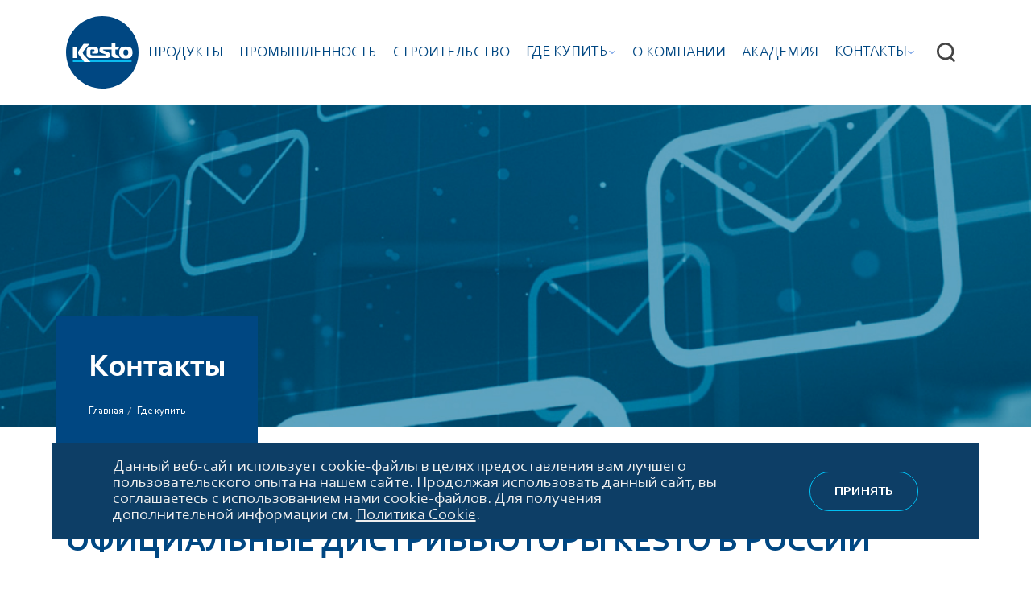

--- FILE ---
content_type: text/html; charset=UTF-8
request_url: https://kesto.ru/where-buy/
body_size: 45546
content:
<!doctype html>
<html lang="ru">
  	<head>
   	<meta charset="utf-8">
   	<meta name="viewport" content="width=device-width, initial-scale=1">
		<title>Где купить| Kesto</title>

		<link rel="apple-touch-icon" sizes="180x180" href="/local/templates/kesto/assets/favicon/apple-touch-icon.png">
		<link rel="icon" type="image/png" sizes="32x32" href="/local/templates/kesto/assets/favicon/favicon-32x32.png">
		<link rel="icon" type="image/png" sizes="16x16" href="/local/templates/kesto/assets/favicon/favicon-16x16.png">
		<link rel="mask-icon" href="/local/templates/kesto/assets/favicon/safari-pinned-tab.svg" color="5bbad5">
		<meta name="msapplication-TileColor" content="#004782">
		<meta name="theme-color" content="#004782">

		
		<script src="https://api-maps.yandex.ru/2.1/?lang=ru-RU&amp;apikey=9f7ecbf7-549e-4700-a3ad-183418f3e6b2"></script>

		

<!-- Yandex.Metrika counter -->
<script >
   (function(m,e,t,r,i,k,a){m[i]=m[i]||function(){(m[i].a=m[i].a||[]).push(arguments)};
   m[i].l=1*new Date();
   for (var j = 0; j < document.scripts.length; j++) {if (document.scripts[j].src === r) { return; }}
   k=e.createElement(t),a=e.getElementsByTagName(t)[0],k.async=1,k.src=r,a.parentNode.insertBefore(k,a)})
   (window, document, "script", "https://mc.yandex.ru/metrika/tag.js", "ym");

   ym(91760224, "init", {
        clickmap:true,
        trackLinks:true,
        accurateTrackBounce:true,
        webvisor:true
   });
</script>
<noscript><div><img src="https://mc.yandex.ru/watch/91760224" style="position:absolute; left:-9999px;" alt="" /></div></noscript>
<!-- /Yandex.Metrika counter -->
 

		<meta http-equiv="Content-Type" content="text/html; charset=UTF-8" />
<meta name="description" content="Где купить | Продукция Kesto — описание, техническая информация, документация" />
<link href="/bitrix/cache/css/s1/kesto/template_65da0b0de290d8f8579ef67a4c44797b/template_65da0b0de290d8f8579ef67a4c44797b_v1.css?1769514256297241" type="text/css"  data-template-style="true" rel="stylesheet" />
<script>if(!window.BX)window.BX={};if(!window.BX.message)window.BX.message=function(mess){if(typeof mess==='object'){for(let i in mess) {BX.message[i]=mess[i];} return true;}};</script>
<script>(window.BX||top.BX).message({'JS_CORE_LOADING':'Загрузка...','JS_CORE_NO_DATA':'- Нет данных -','JS_CORE_WINDOW_CLOSE':'Закрыть','JS_CORE_WINDOW_EXPAND':'Развернуть','JS_CORE_WINDOW_NARROW':'Свернуть в окно','JS_CORE_WINDOW_SAVE':'Сохранить','JS_CORE_WINDOW_CANCEL':'Отменить','JS_CORE_WINDOW_CONTINUE':'Продолжить','JS_CORE_H':'ч','JS_CORE_M':'м','JS_CORE_S':'с','JSADM_AI_HIDE_EXTRA':'Скрыть лишние','JSADM_AI_ALL_NOTIF':'Показать все','JSADM_AUTH_REQ':'Требуется авторизация!','JS_CORE_WINDOW_AUTH':'Войти','JS_CORE_IMAGE_FULL':'Полный размер'});</script>

<script src="/bitrix/js/main/core/core.min.js?1671499328220493"></script>

<script>BX.setJSList(['/bitrix/js/main/core/core_ajax.js','/bitrix/js/main/core/core_promise.js','/bitrix/js/main/polyfill/promise/js/promise.js','/bitrix/js/main/loadext/loadext.js','/bitrix/js/main/loadext/extension.js','/bitrix/js/main/polyfill/promise/js/promise.js','/bitrix/js/main/polyfill/find/js/find.js','/bitrix/js/main/polyfill/includes/js/includes.js','/bitrix/js/main/polyfill/matches/js/matches.js','/bitrix/js/ui/polyfill/closest/js/closest.js','/bitrix/js/main/polyfill/fill/main.polyfill.fill.js','/bitrix/js/main/polyfill/find/js/find.js','/bitrix/js/main/polyfill/matches/js/matches.js','/bitrix/js/main/polyfill/core/dist/polyfill.bundle.js','/bitrix/js/main/core/core.js','/bitrix/js/main/polyfill/intersectionobserver/js/intersectionobserver.js','/bitrix/js/main/lazyload/dist/lazyload.bundle.js','/bitrix/js/main/polyfill/core/dist/polyfill.bundle.js','/bitrix/js/main/parambag/dist/parambag.bundle.js']);
</script>
<script>(window.BX||top.BX).message({'LANGUAGE_ID':'ru','FORMAT_DATE':'DD.MM.YYYY','FORMAT_DATETIME':'DD.MM.YYYY HH:MI:SS','COOKIE_PREFIX':'BITRIX_SM','SERVER_TZ_OFFSET':'10800','UTF_MODE':'Y','SITE_ID':'s1','SITE_DIR':'/','USER_ID':'','SERVER_TIME':'1770112072','USER_TZ_OFFSET':'0','USER_TZ_AUTO':'Y','bitrix_sessid':'41e2778a00ada746d1a840442c202edc'});</script>


<script  src="/bitrix/cache/js/s1/kesto/kernel_main/kernel_main_v1.js?1769587240152878"></script>
<script src="/bitrix/js/ui/dexie/dist/dexie3.bundle.min.js?167149932688295"></script>
<script src="/bitrix/js/main/core/core_ls.min.js?16714993287365"></script>
<script src="/bitrix/js/main/core/core_frame_cache.min.js?167149932811264"></script>
<script>BX.setJSList(['/bitrix/js/main/core/core_fx.js','/bitrix/js/main/session.js','/bitrix/js/main/pageobject/pageobject.js','/bitrix/js/main/core/core_window.js','/bitrix/js/main/date/main.date.js','/bitrix/js/main/core/core_date.js','/bitrix/js/main/utils.js','/local/templates/kesto/assets/js/metrika.js','/local/templates/kesto/assets/js/fancybox.js','/local/templates/kesto/assets/js/jquery-3.6.1.js','/local/templates/kesto/assets/js/bootstrap.bundle.min.js','/local/templates/kesto/assets/js/swiper.min.js','/local/templates/kesto/assets/js/script.js','/local/templates/kesto/assets/js/choices.min.js','/local/templates/kesto/assets/js/element/accordion.js','/local/templates/kesto/assets/libs/jquery-validation/jquery.validate.min.js','/local/templates/kesto/components/bitrix/search.suggest.input/.default/script.js','/local/templates/kesto/assets/libs/jquery-validation/messages_ru.js']);</script>
<script>BX.setCSSList(['/local/templates/kesto/components/bitrix/menu/menu/style.css','/local/templates/kesto/components/bitrix/search.suggest.input/.default/style.css','/local/templates/kesto/components/bitrix/breadcrumb/breadcrumb/style.css','/local/templates/kesto/components/bitrix/menu/footer/style.css','/bitrix/components/niges/cookiesaccept/templates/.default/style.css','/local/templates/kesto/assets/css/bootstrap.min.css','/local/templates/kesto/assets/css/swiper.min.css','/local/templates/kesto/assets/css/fancybox.css','/local/templates/kesto/assets/css/choices.min.css','/local/templates/kesto/assets/css/fonts.css','/local/templates/kesto/assets/css/main.css','/local/templates/kesto/assets/css/custom.css','/local/templates/kesto/assets/css/element/accordion.css']);</script>
<link rel="canonical" href="/where-buy/"/>
<script>
if (window == window.top) {
	document.addEventListener("DOMContentLoaded", function() {
		var div = document.createElement("div"); div.innerHTML = ' <div id="nca-cookiesaccept-line" class="nca-cookiesaccept-line style-2 "> <div id="nca-nca-position-left"id="nca-bar" class="nca-bar nca-style- nca-animation-none nca-position-left"> <div class="nca-cookiesaccept-line-text">Данный веб-сайт использует cookie-файлы в целях предоставления вам лучшего пользовательского опыта на нашем сайте. Продолжая использовать данный сайт, вы соглашаетесь с использованием нами cookie-файлов. Для получения дополнительной информации см. <a href="/privacy-policy/" target="_blank">Политика Cookie</a>.</div> <div><button class="btn white" type="button" id="nca-cookiesaccept-line-accept-btn" onclick="ncaCookieAcceptBtn()" >Принять</button></div> </div> </div> ';
		document.body.appendChild(div);
	});
}
function ncaCookieAcceptBtn(){ 
	var alertWindow = document.getElementById("nca-cookiesaccept-line"); alertWindow.remove();
	var cookie_string = "NCA_COOKIE_ACCEPT_1" + "=" + escape("Y"); 
	var expires = new Date((new Date).getTime() + (1000 * 60 * 60 * 24 * 1500)); 
	cookie_string += "; expires=" + expires.toUTCString(); 
	cookie_string += "; path=" + escape ("/"); 
	document.cookie = cookie_string; 	
}
function ncaCookieAcceptCheck(){
	var closeCookieValue = "N"; 
	var value = "; " + document.cookie;
	var parts = value.split("; " + "NCA_COOKIE_ACCEPT_1" + "=");
	if (parts.length == 2) { 
		closeCookieValue = parts.pop().split(";").shift(); 
	}
	if(closeCookieValue != "Y") { 
		/*document.head.insertAdjacentHTML("beforeend", "<style>#nca-cookiesaccept-line {display:flex}</style>")*/
	} else { 
		document.head.insertAdjacentHTML("beforeend", "<style>#nca-cookiesaccept-line {display:none}</style>")
	}
}
ncaCookieAcceptCheck();
</script>
 <style> .nca-cookiesaccept-line { box-sizing: border-box !important; margin: 0 !important; border: none !important; width: 100% !important; min-height: 10px !important; max-height: 250px !important; display: block; clear: both !important; padding: 20px !important; position: fixed; bottom: 50px !important; width: 90% !important; left: 50% !important; transform: translateX(-50%) translateY(0%) !important; right: auto !important; opacity: 1; transform: translateY(0%); z-index: 99999; } .nca-cookiesaccept-line > div { display: flex; align-items: center; } .nca-cookiesaccept-line > div > div { padding-left: 5%; padding-right: 5%; } .nca-cookiesaccept-line a { color: inherit; text-decoration:underline; } @media screen and (max-width:767px) { .nca-cookiesaccept-line > div > div { padding-left: 1%; padding-right: 1%; } .nca-bar.nca-style-.nca-animation-none.nca-position-left { flex-direction: column; gap: 10px; } .nca-bar.nca-style-.nca-animation-none.nca-position-left .btn { position: relative; } } </style> 



<script  src="/bitrix/cache/js/s1/kesto/template_3e4defebcf702b870ba03f4fc87e2214/template_3e4defebcf702b870ba03f4fc87e2214_v1.js?1769514244765944"></script>

	</head>
<body>

<svg width="0" height="0" style="display: none;">
  <symbol fill="none" xmlns="http://www.w3.org/2000/svg" viewBox="0 0 58 58" id="phone">
    <path d="M56.1123 44.5301L44.5289 36.8053C43.0589 35.8329 41.0885 36.1528 40.0017 37.5406L36.6276 41.8788C36.194 42.4506 35.4057 42.6164 34.7784 42.268L34.1366 41.9141C32.0089 40.7544 29.3616 39.3106 24.0276 33.9748C18.6937 28.6389 17.247 25.9896 16.0872 23.8658L15.7353 23.224C15.382 22.5968 15.5448 21.8052 16.1168 21.3681L20.4521 17.995C21.8393 16.9081 22.1597 14.9382 21.1884 13.4678L13.4636 1.88442C12.4681 0.387066 10.471 -0.0624301 8.92996 0.863943L4.0862 3.7736C2.56426 4.66834 1.44767 6.11741 0.970572 7.81716C-0.773655 14.1725 0.53851 25.1407 16.6958 41.2999C29.5485 54.1517 39.1168 57.6078 45.6934 57.6078C47.207 57.6143 48.7146 57.4174 50.1757 57.0223C51.8758 56.5458 53.3251 55.4291 54.2193 53.9067L57.1319 49.0658C58.0596 47.5245 57.6103 45.5261 56.1123 44.5301ZM55.4886 48.0873L52.5827 52.931C51.9406 54.0299 50.8983 54.8378 49.6739 55.1856C43.8069 56.7964 33.5568 55.4622 18.0452 39.9505C2.53353 24.4389 1.19946 14.1897 2.81024 8.32175C3.15848 7.09598 3.9674 6.05226 5.06756 5.40919L9.91132 2.50334C10.58 2.10101 11.4468 2.29603 11.8787 2.9458L16.075 9.24578L19.5969 14.5282C20.0187 15.166 19.8801 16.0209 19.2784 16.4928L14.942 19.8659C13.6224 20.875 13.2455 22.7008 14.058 24.1499L14.4024 24.7755C15.6212 27.0109 17.1366 29.7918 22.6689 35.3232C28.2012 40.8546 30.9812 42.37 33.2156 43.5887L33.8421 43.934C35.2911 44.7463 37.117 44.3696 38.1261 43.05L41.4992 38.7136C41.9713 38.1122 42.8258 37.9737 43.4638 38.3951L55.0462 46.1199C55.6964 46.5515 55.8914 47.4187 55.4886 48.0873Z" fill="white"></path>
    <path d="M32.813 9.92486C41.7628 9.93481 49.0155 17.1877 49.0256 26.1375C49.0256 26.6642 49.4525 27.0911 49.9792 27.0911C50.506 27.0911 50.9329 26.6642 50.9329 26.1375C50.9218 16.1347 42.8158 8.02853 32.813 8.01758C32.2863 8.01758 31.8594 8.4445 31.8594 8.97122C31.8594 9.49794 32.2863 9.92486 32.813 9.92486Z" fill="white"></path>
    <path d="M32.813 15.6465C38.6039 15.6534 43.2967 20.3461 43.3035 26.1371C43.3035 26.6638 43.7306 27.0907 44.2572 27.0907C44.7839 27.0907 45.2108 26.6638 45.2108 26.1371C45.2029 19.2931 39.6568 13.7471 32.813 13.7393C32.2863 13.7393 31.8594 14.1662 31.8594 14.6929C31.8594 15.2196 32.2863 15.6465 32.813 15.6465Z" fill="white"></path>
    <path d="M32.813 21.3682C35.4452 21.3714 37.5782 23.5044 37.5815 26.1367C37.5815 26.6634 38.0085 27.0903 38.5351 27.0903C39.0617 27.0903 39.4887 26.6634 39.4887 26.1367C39.4845 22.4515 36.4982 19.4651 32.813 19.4609C32.2863 19.4609 31.8594 19.8879 31.8594 20.4146C31.8594 20.9413 32.2863 21.3682 32.813 21.3682Z" fill="white"></path>
  </symbol>
  <symbol fill="none" xmlns="http://www.w3.org/2000/svg" viewBox="0 0 44 59" id="requisites">
    <path d="M40.5597 1.14844H12.787C12.495 1.14844 12.2079 1.26731 12.0015 1.47383L0.891795 12.5834C0.685275 12.7897 0.566406 13.0772 0.566406 13.3689V51.3621C0.566406 52.5872 1.56312 53.5839 2.78825 53.5839H16.3028L20.0913 57.3724C20.5278 57.8086 21.1009 58.0268 21.674 58.0268C22.2471 58.0268 22.8204 57.8086 23.2567 57.3723L27.0452 53.5839H40.5597C41.7848 53.5839 42.7815 52.5872 42.7815 51.3621V3.37028C42.7815 2.14516 41.7848 1.14844 40.5597 1.14844ZM11.6761 4.94146V12.258H4.35942L11.6761 4.94146ZM21.6857 55.8012C21.6792 55.8079 21.6686 55.8075 21.6624 55.8012L15.0303 49.1692C15.025 49.1641 15.025 49.1609 15.025 49.1572C15.025 49.148 15.0325 49.1407 15.0416 49.1407H17.2303C17.525 49.1407 17.8075 49.0236 18.0159 48.8153C18.2242 48.607 18.3413 48.3244 18.3413 48.0298V40.0306H25.0068V48.0299C25.0068 48.6434 25.5043 49.1408 26.1177 49.1408H28.3066C28.3134 49.1408 28.3155 49.143 28.3181 49.1456C28.3245 49.152 28.3245 49.1624 28.3181 49.1689L21.6857 55.8012ZM40.5597 51.3621H29.2671L29.8893 50.7398C30.7619 49.8672 30.7619 48.4471 29.8893 47.5743C29.4665 47.1516 28.9044 46.9187 28.3066 46.9187H27.2287V40.0303C27.2287 38.8052 26.232 37.8085 25.0069 37.8085H18.3414C17.1162 37.8085 16.1195 38.8052 16.1195 40.0303V46.9186H15.0417C13.8075 46.9186 12.8033 47.9228 12.8033 49.157C12.8033 49.7607 13.0402 50.3267 13.4646 50.7455L14.0811 51.362H2.78836V14.4798H11.6761C12.9012 14.4798 13.8979 13.4831 13.8979 12.258V3.37028H40.5597V51.3621Z" fill="white" stroke="#004782" stroke-width="0.5"></path>
    <path d="M35.004 22.2568H13.3414C12.7279 22.2568 12.2305 22.7542 12.2305 23.3678C12.2305 23.9813 12.7279 24.4787 13.3414 24.4787H35.0039C35.6174 24.4787 36.1148 23.9813 36.1148 23.3678C36.1148 22.7542 35.6175 22.2568 35.004 22.2568Z" fill="white" stroke="#004782"></path>
    <path d="M35.0054 27.2559H8.34334C7.72989 27.2559 7.23242 27.7532 7.23242 28.3668C7.23242 28.9803 7.72989 29.4777 8.34334 29.4777H35.0054C35.6189 29.4777 36.1164 28.9803 36.1164 28.3668C36.1164 27.7532 35.6189 27.2559 35.0054 27.2559Z" fill="white" stroke="#004782"></path>
    <path d="M8.34334 17.2578C7.72989 17.2578 7.23242 17.7552 7.23242 18.3687C7.23242 18.9823 7.72989 19.4797 8.34334 19.4797H35.0054C35.6189 19.4797 36.1164 18.9823 36.1164 18.3687C36.1164 17.7552 35.6189 17.2578 35.0054 17.2578H8.34334Z" fill="white" stroke="#004782"></path>
    <path d="M21.6744 32.2559H8.34334C7.72989 32.2559 7.23242 32.7532 7.23242 33.3668C7.23242 33.9803 7.72989 34.4777 8.34334 34.4777H21.6744C22.2878 34.4777 22.7853 33.9803 22.7853 33.3668C22.7853 32.7532 22.2878 32.2559 21.6744 32.2559Z" fill="white" stroke="#004782"></path>
    <path d="M8.34377 24.4786C8.95721 24.4786 9.45468 23.9813 9.45468 23.3677C9.45468 22.7542 8.95721 22.2568 8.34377 22.2568H8.34288C7.72944 22.2568 7.23242 22.7542 7.23242 23.3677C7.23242 23.9813 7.73033 24.4786 8.34377 24.4786Z" fill="white" stroke="#004782"></path>
  </symbol>
  <symbol fill="none" xmlns="http://www.w3.org/2000/svg" viewBox="0 0 57 58" id="texnik">
    <path d="M52.4097 5.07715H45.1398C44.6797 5.07715 44.3066 5.45019 44.3066 5.91033C44.3066 6.37046 44.6797 6.7435 45.1398 6.7435H52.4097C52.8698 6.7435 53.2429 6.37046 53.2429 5.91033C53.2429 5.45019 52.8699 5.07715 52.4097 5.07715Z" fill="white"></path>
    <path d="M41.0109 6.7435H41.8971C42.3572 6.7435 42.7303 6.37046 42.7303 5.91033C42.7303 5.45019 42.3572 5.07715 41.8971 5.07715H41.0109C40.5508 5.07715 40.1777 5.45019 40.1777 5.91033C40.1777 6.37046 40.5508 6.7435 41.0109 6.7435Z" fill="white"></path>
    <path d="M41.0109 10.6576H52.4092C52.8694 10.6576 53.2424 10.2845 53.2424 9.82439C53.2424 9.36425 52.8694 8.99121 52.4092 8.99121H41.0109C40.5508 8.99121 40.1777 9.36425 40.1777 9.82439C40.1777 10.2845 40.5508 10.6576 41.0109 10.6576Z" fill="white"></path>
    <path d="M44.0256 50.2743C44.0256 46.9462 42.9145 43.6811 40.8906 41.0431L41.0451 38.1986C41.1502 36.2623 39.6136 34.6242 37.6592 34.6242H28.5389C28.1194 34.3277 27.8649 33.8461 27.8649 33.326V30.9996C29.2789 30.0851 30.2717 29.0422 31.001 27.8011H32.6134C34.4787 27.8011 35.9962 26.2836 35.9962 24.4183V18.1959C35.9962 17.1464 35.3891 16.2187 34.4812 15.7798V11.4128C34.4812 9.42475 32.8638 7.80727 30.8757 7.80727H30.7823C30.7254 7.80727 30.6792 7.76095 30.6792 7.70418C30.6792 5.71611 29.0617 4.09863 27.0737 4.09863H18.2499C13.8699 4.09863 10.3065 7.66208 10.3065 12.042V15.7797C9.39863 16.2186 8.79141 17.1463 8.79141 18.1958V21.3603C8.79141 22.8409 9.99597 24.0455 11.4766 24.0455H12.5522C12.8305 26.4001 13.9351 28.5506 15.6652 30.0457C16.0712 30.3965 16.491 30.7099 16.9228 30.9898V33.3258C16.9228 33.8444 16.6673 34.3261 16.2458 34.624H7.12872C5.18953 34.624 3.63704 36.2471 3.74302 38.1985L3.89744 41.043C1.87348 43.6811 0.762356 46.9462 0.762356 50.2743V53.4125C0.3481 53.8768 0.0957031 54.4883 0.0957031 55.158C0.0957031 56.6053 1.27315 57.7826 2.72044 57.7826H42.0675C43.5148 57.7826 44.6923 56.6052 44.6923 55.158C44.6923 54.4883 44.4399 53.8768 44.0256 53.4126V50.2743ZM42.3593 50.2743V52.5498C42.2634 52.5391 42.1662 52.5333 42.0675 52.5333H40.267L40.7372 43.8693C41.7918 45.828 42.3593 48.0345 42.3593 50.2743V50.2743ZM34.2444 17.7891C34.2992 17.9144 34.3301 18.0519 34.3301 18.196V21.3605C34.3301 21.9223 33.8731 22.3793 33.3113 22.3793H32.3205V19.2385L32.8339 19.0596C33.4691 18.8383 33.9687 18.3717 34.2444 17.7891V17.7891ZM28.6818 27.4426H26.5909C26.2538 27.4426 25.9795 27.1684 25.9795 26.8314C25.9795 26.4943 26.2538 26.2202 26.5909 26.2202H28.6818C29.0189 26.2202 29.293 26.4943 29.293 26.8314C29.293 27.1684 29.0189 27.4426 28.6818 27.4426ZM32.6136 26.1349H31.7715C32.0061 25.4659 32.1681 24.7651 32.2535 24.0457H33.3113C33.6718 24.0457 34.0157 23.9738 34.3301 23.8444V24.4185C34.3301 25.3649 33.56 26.1349 32.6136 26.1349V26.1349ZM11.973 12.0423C11.973 8.58113 14.789 5.76521 18.2501 5.76521H27.0739C28.1431 5.76521 29.0131 6.63516 29.0131 7.7044C29.0131 8.68011 29.8069 9.47385 30.7825 9.47385H30.876C31.9452 9.47385 32.815 10.3438 32.815 11.413V16.7413C32.815 17.0765 32.6023 17.3758 32.2857 17.4861L30.5348 18.0959C30.4643 18.1203 30.3915 18.0695 30.3915 17.9936L30.3947 14.6827C30.4048 12.2663 28.1422 10.1589 24.9722 11.1772C23.3778 11.6895 21.4047 11.6878 19.8157 11.1772C16.6785 10.1689 14.383 12.2389 14.3931 14.6801L14.397 17.9938C14.397 18.0702 14.3226 18.1206 14.2537 18.0959L12.5023 17.486C12.1857 17.3758 11.9729 17.0764 11.9729 16.7412V12.0423H11.973ZM10.458 21.3605V18.1959C10.458 18.0519 10.4889 17.9143 10.5436 17.789C10.8195 18.3717 11.3191 18.8383 11.9545 19.0596L12.4678 19.2384V22.3792H11.4769C10.915 22.3793 10.458 21.9222 10.458 21.3605ZM14.1494 23.0833C14.1218 21.988 14.1387 20.8253 14.1341 19.7608C14.1854 19.7653 14.2368 19.7678 14.2883 19.7678C15.2789 19.7678 16.0651 18.9626 16.0634 17.9914L16.0595 14.6755C16.0538 13.3227 17.2674 12.1084 19.3059 12.7636C21.238 13.3843 23.5562 13.3825 25.482 12.7636C27.4242 12.1396 28.7344 13.2381 28.7284 14.6783L28.7251 17.9916C28.7238 19.0243 29.6065 19.8517 30.6539 19.7608V23.1507C30.6297 23.8708 30.5111 24.5736 30.3101 25.2419C29.8963 24.818 29.3196 24.5537 28.6818 24.5537H26.5909C25.335 24.5537 24.3132 25.5754 24.3132 26.8313C24.3132 28.0872 25.335 29.1089 26.5909 29.1089H27.6494C26.1105 30.3101 24.3605 30.9364 22.4376 30.9683C18.2313 30.9346 14.2697 27.8271 14.1494 23.0833V23.0833ZM18.5895 33.3261V31.8682C19.7938 32.3669 21.0786 32.6253 22.4354 32.6349H22.4413C22.4456 32.6349 22.45 32.6349 22.4543 32.6347C23.7753 32.6142 25.0259 32.3582 26.1988 31.875V33.326C26.1988 33.7809 26.294 34.2212 26.4693 34.6242H18.318C18.4938 34.2211 18.5895 33.7806 18.5895 33.3261V33.3261ZM4.05074 43.8693L4.18227 46.2934C4.20727 46.753 4.60086 47.1064 5.05933 47.0803C5.5188 47.0554 5.87107 46.6627 5.84619 46.2032L5.40682 38.1084C5.35339 37.1237 6.1348 36.2906 7.12872 36.2906H37.6594C38.646 36.2906 39.435 37.1162 39.3813 38.1084L38.5983 52.5334H25.5332C25.6924 51.5817 26.121 50.6865 26.7812 49.9531L26.8051 49.9264C29.327 47.1049 28.5722 42.6929 25.3123 40.8405C24.4758 40.3653 23.4135 40.958 23.4135 41.9432V45.7236C23.4135 45.8969 23.2725 46.0378 23.0992 46.0378H21.6888C21.5155 46.0378 21.3745 45.8968 21.3745 45.7236V41.9432C21.3745 40.9599 20.3138 40.3643 19.4756 40.8405C16.2065 42.698 15.4669 47.1117 17.9855 49.9292L18.0068 49.9531C18.667 50.6864 19.0956 51.5815 19.2548 52.5333H6.18979L6.05615 50.07C6.03126 49.6106 5.63856 49.2579 5.17909 49.2832C4.71962 49.3081 4.36735 49.7008 4.39223 50.1603L4.52099 52.5333H2.72044C2.62179 52.5333 2.52458 52.5393 2.42871 52.5498V50.2743C2.42871 48.0347 2.99627 45.828 4.05074 43.8693ZM20.9384 52.5333C20.7678 51.1681 20.1826 49.8793 19.2455 48.8383L19.2254 48.8157C17.6155 47.015 17.8312 44.2303 19.7083 42.6944V45.7235C19.7083 46.8157 20.5968 47.704 21.6889 47.704H23.0993C24.1914 47.704 25.0799 46.8155 25.0799 45.7235V42.6944C26.9446 44.22 27.1834 47.0027 25.5607 48.8181L25.5427 48.8382C24.6055 49.8793 24.0202 51.1681 23.8497 52.5333H20.9384ZM42.0675 56.1164H2.72044C2.19198 56.1164 1.76206 55.6864 1.76206 55.1581C1.76206 54.6298 2.19198 54.1997 2.72044 54.1997H42.0675C42.596 54.1997 43.0259 54.6296 43.0259 55.1581C43.0259 55.6866 42.596 56.1164 42.0675 56.1164Z" fill="white"></path>
    <path d="M56.1397 6.67557C56.5998 6.67557 56.9729 6.30253 56.9729 5.84239V4.2298C56.9729 2.43436 55.5122 0.973633 53.7166 0.973633H39.7035C37.908 0.973633 36.4473 2.43436 36.4473 4.2298V11.2383C36.4473 13.0338 37.908 14.4946 39.7035 14.4946C40.0244 14.4946 40.2854 14.7556 40.2854 15.0764V19.4106C40.2854 20.0366 40.6907 20.5694 41.294 20.7364C41.9009 20.9044 42.5208 20.6517 42.8409 20.1181L46.0436 14.7772C46.1481 14.6029 46.3394 14.4946 46.5427 14.4946H53.7167C55.5123 14.4946 56.973 13.0338 56.973 11.2383V9.73766C56.973 9.27753 56.5999 8.90449 56.1398 8.90449C55.6797 8.90449 55.3066 9.27753 55.3066 9.73766V11.2383C55.3066 12.115 54.5934 12.8282 53.7167 12.8282H46.5426C45.7572 12.8282 45.0183 13.2467 44.6144 13.9202L41.9517 18.3605V15.0764C41.9517 13.8368 40.9431 12.8282 39.7034 12.8282C38.8267 12.8282 38.1135 12.115 38.1135 11.2383V4.2298C38.1135 3.35319 38.8267 2.63999 39.7034 2.63999H53.7166C54.5933 2.63999 55.3065 3.35319 55.3065 4.2298V5.84239C55.3065 6.30253 55.6796 6.67557 56.1397 6.67557V6.67557Z" fill="white"></path>
  </symbol>
</svg>
<header class="header">
	<div class="container">
		<div class="header__wrapper">
			<div class="logo header__logo">
				<a href="/">
					<i class="svg inline  svg-inline-logo" aria-hidden="true" ><svg width="93" height="93" viewBox="0 0 93 93" fill="none" xmlns="http://www.w3.org/2000/svg"><path d="M46.5 93C55.6968 93 64.6871 90.2729 72.334 85.1634C79.9809 80.0539 85.9409 72.7916 89.4604 64.2948C92.9799 55.798 93.9007 46.4484 92.1065 37.4283C90.3123 28.4082 85.8836 20.1227 79.3805 13.6196C72.8773 7.11641 64.5918 2.68772 55.5717 0.893504C46.5516 -0.900708 37.202 0.0201504 28.7052 3.53963C20.2084 7.0591 12.9461 13.0191 7.83666 20.666C2.72717 28.3129 0 37.3032 0 46.5C0 58.8326 4.89909 70.66 13.6195 79.3805C22.34 88.1009 34.1674 93 46.5 93Z" fill="#004782"/><path d="M84.1095 56.0566H8.75391V58.9896H84.1095V56.0566Z" fill="#0BBBEF"/><path d="M8.75 53.6607H14.4551V39.3895H8.75V53.6607ZM22.179 45.1242L30.1272 35.682H22.5091L16.1946 44.5487C15.7366 45.2983 15.4922 46.1588 15.4878 47.0372C15.4954 48.0732 15.8484 49.077 16.4908 49.8898L23.618 59.0019H31.3503L22.4626 49.3184C21.8204 48.7027 21.4464 47.8589 21.4214 46.9695C21.4733 46.293 21.7402 45.6508 22.1832 45.1369M68.6324 39.7619L68.679 39.7196H63.1982V35.1064H58.3099V39.7196H46.6204C45.1518 39.7196 44.1657 39.927 43.4589 40.9893C43.0025 41.7258 42.7784 42.5826 42.8156 43.4483C42.7961 44.2473 42.9719 45.0391 43.3277 45.7548C43.7721 46.4913 44.6778 47.0626 46.1718 47.562L49.2656 48.5651L49.9977 48.8063C50.3191 48.8942 50.6321 49.0103 50.9331 49.1534C51.0351 49.1953 51.1226 49.2661 51.185 49.3571C51.2474 49.448 51.2819 49.5552 51.2844 49.6655C51.2881 49.7536 51.2691 49.8412 51.229 49.9198C51.189 49.9984 51.1293 50.0653 51.0558 50.1141C50.9216 50.1976 50.7691 50.247 50.6114 50.258H33.7627C32.8655 50.258 32.0233 50.1987 31.5704 49.4792C31.4235 49.2196 31.3367 48.9304 31.3165 48.6328L31.2869 44.2101C31.2869 43.9707 31.3493 43.7355 31.4681 43.5276C31.5869 43.3198 31.7578 43.1466 31.964 43.025C32.3873 42.7838 33.2337 42.7542 33.9109 42.7542C34.3969 42.7565 34.8821 42.7947 35.3625 42.8684C36.3656 43.0758 36.5137 43.7149 36.5137 44.0535C36.5196 44.1926 36.4947 44.3312 36.4407 44.4595C36.3868 44.5879 36.3051 44.7026 36.2015 44.7957C36.098 44.8887 35.9751 44.9577 35.8418 44.9977C35.7084 45.0376 35.5679 45.0476 35.4303 45.0269H33.458V47.9556H39.3282C39.7818 48.0022 40.2361 47.8735 40.5979 47.5959C41.33 47.0118 41.3893 46.0553 41.3893 45.1285C41.3893 43.6345 41.2369 41.5226 39.9207 40.473C38.8499 39.6265 37.0131 39.5419 34.1098 39.5419C31.2065 39.5419 28.7009 39.6434 27.4778 40.8877C26.352 42.0389 26.3605 43.8503 26.369 46.1611V46.8425C26.369 49.42 26.479 50.9098 27.0715 51.8874C28.1465 53.6565 29.8437 53.6565 31.9894 53.6565H53.0196C53.8137 53.7109 54.602 53.488 55.25 53.0259C55.9991 52.4249 56.3631 51.4726 56.3631 50.1268C56.3994 49.1957 56.1578 48.2749 55.669 47.4816C55.0257 46.5336 53.9761 46.1231 52.4652 45.6067L47.7927 43.9815C47.6718 43.956 47.5635 43.8893 47.4863 43.7929C47.4091 43.6964 47.3678 43.576 47.3695 43.4525C47.3654 43.3945 47.3734 43.3362 47.3928 43.2814C47.4122 43.2266 47.4428 43.1764 47.4825 43.1339C47.5222 43.0914 47.5702 43.0575 47.6236 43.0344C47.677 43.0113 47.7346 42.9995 47.7927 42.9996C47.9121 42.9724 48.0343 42.9596 48.1567 42.9616H48.4572H58.3565V49.3438C58.3538 50.0002 58.5093 50.6475 58.8099 51.231C59.1105 51.8145 59.5473 52.3169 60.0833 52.6958C61.2641 53.483 62.7538 53.6057 63.7696 53.6269H64.4129H68.9541C68.8424 53.5496 68.735 53.4662 68.6324 53.3772C67.747 52.5228 67.1544 51.4103 66.9395 50.1987H66.6475C65.7694 50.2677 64.8971 50.0066 64.2013 49.4666C63.3209 48.6751 63.2067 47.4266 63.2067 46.432V42.9531H66.9268C67.1321 41.7211 67.7252 40.5869 68.6197 39.7154M79.8014 46.6859C79.8014 47.5324 79.7337 48.6243 79.2174 49.3354C78.9973 49.6528 78.3074 50.4019 76.7119 50.4019C74.9766 50.4019 74.291 49.5089 74.1725 49.3311C73.8085 48.8317 73.6223 47.9387 73.6223 46.6902C73.6223 45.4417 73.8043 44.5233 74.1767 43.99C74.6888 43.3255 75.5607 42.9785 76.7161 42.9785C77.8715 42.9785 78.7391 43.3255 79.2555 43.9858C79.6406 44.5233 79.8141 45.3824 79.8141 46.6944M85.2399 46.6944C85.2399 45.6363 85.2399 42.4071 83.2677 40.6465C81.6721 39.2456 79.1623 39.1271 76.7245 39.1271C74.2868 39.1271 71.7728 39.2456 70.1772 40.6465C68.2092 42.4071 68.2092 45.6321 68.2092 46.6944C68.2092 47.7567 68.2092 50.9817 70.1815 52.7423C71.777 54.1432 74.291 54.2617 76.7288 54.2617C79.1666 54.2617 81.6805 54.1432 83.2761 52.7423C85.2484 50.9817 85.2484 47.7567 85.2484 46.6944" fill="white"/></svg>
</i>									</a>
			</div>
			<div class="header__menu top-menu">
				<!--'start_frame_cache_LkGdQn'-->

    <ul class="top-menu__list">
    


<li class="top-menu__item ">
                    <a href="/catalog/" class="top-menu__link  ">Продукты</a>
                                    </li>
    

<li class="top-menu__item ">
                    <a href="/industry/" class="top-menu__link  ">Промышленность</a>
                                    </li>
    

<li class="top-menu__item ">
                    <a href="/construction/" class="top-menu__link  ">Строительство</a>
                                    </li>
    

<li class="top-menu__item  top-menu__item active ">
                    <a href="/where-buy/" class="top-menu__link  top-menu__link_dropdown  ">Где купить</a>
                                            <ul class="top-menu__list top-menu__list_dropdown">
                                                            <li class="top-menu__item">
                                    <a href="/where-buy-construction" class="top-menu__link ">Строительные материалы</a>
                                </li>
                                                            <li class="top-menu__item">
                                    <a href="/where-buy-industry" class="top-menu__link ">Промышленность</a>
                                </li>
                                                    </ul>
                                    </li>
    

<li class="top-menu__item ">
                    <a href="/company/" class="top-menu__link  ">О компании</a>
                                    </li>
    

<li class="top-menu__item ">
                    <a href="/akademiya/" class="top-menu__link  ">Академия</a>
                                    </li>
    

<li class="top-menu__item ">
                    <a href="/contact/" class="top-menu__link  top-menu__link_dropdown  ">Контакты</a>
                                            <ul class="top-menu__list top-menu__list_dropdown">
                                                            <li class="top-menu__item">
                                    <a href="/contact/" class="top-menu__link ">Контакты</a>
                                </li>
                                                            <li class="top-menu__item">
                                    <a href="/karera-v-kesto/" class="top-menu__link ">Карьера в КЕСТО</a>
                                </li>
                                                    </ul>
                                    </li>
    

</ul>
<!--'end_frame_cache_LkGdQn'-->			</div>
			<div class="header__burger-btn"><div></div></div>
			<div class="top-menu-bg"></div>
			<div class="header__search">
				<button class="header__search-btn">Поиск</button>
			</div>
			<div class="header__search-form">
	<div class="container">
		<form action="/search/index.php">
			<div class="input-group">
				
					<script>
	BX.ready(function(){
		var input = BX("qplSKIW");
		if (input)
			new JsSuggest(input, 'pe:10,md5:,site:s1');
	});
</script>
<IFRAME
	style="width:0px; height:0px; border: 0px;"
	src="javascript:''"
	name="qplSKIW_div_frame"
	id="qplSKIW_div_frame"
></IFRAME><input
			size="15"
		name="q"
	id="qplSKIW"
	value=""
	class="form-control"
	type="text"
	autocomplete="off"
/>
									
					<input class="btn btn_no_round" name="s" type="submit" value="Поиск" />
					<button class="close-btn">Закрыть</button>
			</div>
			
		</form>
	</div>
</div>		</div>
	</div>
</header>
<div class="mask"></div>







<div class="hero hero__small">
	<picture class="hero__images">
							<source type="image/webp" srcset="" media="(max-width: 600px)">
						
			<source type="image/jpeg" srcset="" media="(max-width: 600px)">
			
							<source type="image/webp" srcset="/local/templates/kesto/assets/img/page-bg/contact.webp" media="(max-width: 1200px)">
			
			<source type="image/jpeg" srcset="/local/templates/kesto/assets/img/page-bg/contact.jpg" media="(max-width: 1200px)">

			<img src="/local/templates/kesto/assets/img/page-bg/contact.jpg" alt="" loading="lazy"/>
	</picture>


	<div class="container">

			<div class="hero__container">
				<h1 class="hero__title page__title">Контакты</h1>

				
				<div class="hero__breadcrumb">
					<div class="bx-breadcrumb" itemscope itemtype="http://schema.org/BreadcrumbList">
			<div class="bx-breadcrumb-item" id="bx_breadcrumb_0" itemprop="itemListElement" itemscope itemtype="http://schema.org/ListItem">
				
				<a href="/" title="Главная" itemprop="item">
					<span itemprop="name">Главная</span>
				</a>
				<meta itemprop="position" content="1" />
			</div>
			<div class="bx-breadcrumb-item">
				<i class="bx-breadcrumb__icons">/</i>
				<span>Где купить</span>
			</div><div style="clear:both"></div></div>				</div>
			</div>

  </div>
</div>



	<div class="container">
		<main class="section__content">

		

<h3 class="section__title contact-dillers__title">Официальные дистрибьюторы Kesto в России</h3>

<div class="contact-dillers__wrapper">
	<div class="contact-dillers__block">
		<a href="/where-buy-construction/" class="contact-dillers__link"></a>
		<div class="contact-dillers__images">
			<picture>
				<source srcset="/local/templates/kesto/assets/img/industry-distributors.webp" type="image/webp">
				<source srcset="/local/templates/kesto/assets/img/industry-distributors.jpg">
				<img src="/local/templates/kesto/assets/img/industry-distributors.jpg" alt="">
			</picture>
		</div>
		<div class="contact-dillers__bottom">
			<div class="contact-dillers__name">Строительные материалы</div>
			<a href="/where-buy-construction/" class="btn btn__arrow">Дистрибьюторы</a>
		</div>
	</div>


	<div class="contact-dillers__block">
		<a href="/where-buy-industry/" class="contact-dillers__link"></a>
		<div class="contact-dillers__images">
			<picture>
				<source srcset="/local/templates/kesto/assets/img/construction-distributors.webp" type="image/webp">
				<source srcset="/local/templates/kesto/assets/img/construction-distributors.jpg">
				<img src="/local/templates/kesto/assets/img/construction-distributors.jpg" alt="">
			</picture>
		</div>
		<div class="contact-dillers__bottom">
			<div class="contact-dillers__name">Промышленные клеи</div>
			<a href="/where-buy-industry/" class="btn btn__arrow">Дистрибьюторы</a>
		</div>
	</div>
</div>



    </main>
  </div>

  <footer class="footer">
    <div class="footer__top">
      <div class="container">
        <div class="footer__wrapper">

        <div class="footer__column">
          <div class="footer-logo">
            <a href="/" class="footer-logo__link">
              
              <i class="svg inline  svg-inline-logo" aria-hidden="true" ><svg width="161" height="51" viewBox="0 0 161 51" fill="none" xmlns="http://www.w3.org/2000/svg"><path d="M157.686 44H0.0078125V50.1371H157.686V44Z" fill="#0BBBEF"/><path d="M0 38.824H11.9377V8.96209H0V38.824ZM28.0996 20.9617L44.7308 1.20439H28.7903L15.5774 19.7574C14.6192 21.3259 14.1078 23.1265 14.0985 24.9646C14.1145 27.1323 14.8531 29.2327 16.1973 30.9334L31.1105 50H47.2901L28.6929 29.7379C27.3491 28.4494 26.5666 26.6838 26.5144 24.8229C26.6228 23.4073 27.1814 22.0636 28.1084 20.9883M125.301 9.74141L125.399 9.65285H113.93V0H103.702V9.65285H79.242C76.169 9.65285 74.1056 10.0868 72.6267 12.3096C71.6718 13.8507 71.2027 15.6435 71.2806 17.4548C71.2399 19.1269 71.6077 20.7835 72.3521 22.2812C73.282 23.8222 75.1771 25.0177 78.3032 26.0627L84.7769 28.1615L86.3089 28.6663C86.9814 28.8502 87.6364 29.0932 88.2661 29.3925C88.4795 29.4803 88.6627 29.6284 88.7932 29.8187C88.9238 30.0091 88.996 30.2333 89.0011 30.4641C89.009 30.6485 88.9691 30.8318 88.8853 30.9962C88.8015 31.1607 88.6767 31.3007 88.5228 31.4028C88.2421 31.5774 87.9229 31.6808 87.593 31.7039H52.3379C50.4605 31.7039 48.6982 31.5799 47.7506 30.0744C47.4432 29.5312 47.2617 28.9259 47.2193 28.3032L47.1573 19.0489C47.1573 18.548 47.288 18.0558 47.5365 17.6209C47.785 17.186 48.1427 16.8235 48.5742 16.5693C49.4598 16.0645 51.231 16.0025 52.6479 16.0025C53.6649 16.0073 54.6802 16.0872 55.6855 16.2416C57.7843 16.6755 58.0942 18.0128 58.0942 18.7212C58.1066 19.0122 58.0545 19.3024 57.9415 19.5709C57.8286 19.8394 57.6577 20.0796 57.441 20.2743C57.2243 20.4689 56.9673 20.6132 56.6882 20.6969C56.4092 20.7805 56.1152 20.8014 55.8271 20.758H51.7003V26.8863H63.9834C64.9326 26.9837 65.8831 26.7144 66.6401 26.1335C68.1722 24.9114 68.2961 22.91 68.2961 20.9706C68.2961 17.8445 67.9773 13.4254 65.2232 11.2292C62.9826 9.45803 59.1392 9.2809 53.0641 9.2809C46.989 9.2809 41.7464 9.49344 39.187 12.097C36.8314 14.5058 36.8491 18.2961 36.8668 23.1314V24.5572C36.8668 29.9504 37.0971 33.0677 38.3369 35.1134C40.5863 38.8151 44.1375 38.8151 48.6274 38.8151H92.632C94.2935 38.929 95.943 38.4626 97.299 37.4956C98.8665 36.2381 99.6281 34.2455 99.6281 31.4293C99.7041 29.4811 99.1985 27.5543 98.1757 25.8944C96.8296 23.9107 94.6334 23.0517 91.4719 21.9713L81.695 18.5707C81.442 18.5173 81.2154 18.3778 81.0539 18.1759C80.8923 17.974 80.8059 17.7222 80.8094 17.4637C80.8009 17.3423 80.8175 17.2204 80.8582 17.1057C80.8989 16.991 80.9627 16.8859 81.0458 16.797C81.1289 16.7081 81.2295 16.6373 81.3412 16.5889C81.4529 16.5406 81.5733 16.5158 81.695 16.5161C81.9448 16.4591 82.2005 16.4323 82.4566 16.4364H83.0854H103.799V29.791C103.793 31.1644 104.119 32.5189 104.748 33.7398C105.377 34.9607 106.291 36.0121 107.412 36.8048C109.883 38.452 113 38.7088 115.126 38.7531H116.472H125.974C125.74 38.5914 125.516 38.4169 125.301 38.2306C123.448 36.4429 122.208 34.1149 121.759 31.5799H121.148C119.31 31.7241 117.485 31.1779 116.029 30.0478C114.187 28.3918 113.948 25.7793 113.948 23.6982V16.4187H121.732C122.162 13.8409 123.403 11.4676 125.275 9.64399M148.672 24.2295C148.672 26.0007 148.53 28.2855 147.45 29.7733C146.989 30.4375 145.546 32.005 142.207 32.005C138.576 32.005 137.141 30.1364 136.893 29.7644C136.132 28.7194 135.742 26.8509 135.742 24.2384C135.742 21.6259 136.123 19.7042 136.902 18.5884C137.974 17.198 139.798 16.4718 142.216 16.4718C144.633 16.4718 146.449 17.198 147.529 18.5795C148.335 19.7042 148.698 21.5019 148.698 24.2472M160.051 24.2472C160.051 22.0333 160.051 15.2763 155.925 11.5923C152.586 8.66099 147.334 8.41303 142.233 8.41303C137.132 8.41303 131.872 8.66099 128.534 11.5923C124.416 15.2763 124.416 22.0244 124.416 24.2472C124.416 26.4701 124.416 33.2182 128.542 36.9022C131.881 39.8335 137.141 40.0815 142.242 40.0815C147.343 40.0815 152.604 39.8335 155.942 36.9022C160.069 33.2182 160.069 26.4701 160.069 24.2472" fill="white"/></svg>
</i>            </a>
          </div>

                      <div class="footer-contact__items">
              <div class="footer-contact__title">АО «Кесто»</div>
              <div class="footer-contact__text">
                <b>Головной офис в Санкт-Петербурге</b><br>
                г. Санкт-Петербург, Пулковское ш., 40, корп. 4, БЦ «NOBIUS»              </div>
            </div>
          
                      <div class="footer-contact__items">
              <div class="footer-contact__title">Офис в Москве</div>
              <div class="footer-contact__text">Москва, Варшавское шоссе, д. 26, офис 413, БЦ «Варшавская Плаза»</div>
            </div>
          
          <!-- <div class="footer-contact__items">
            <div class="footer-contact__title">Склад в Санкт-Петербурге</div>
            <div class="footer-contact__text">188508 Ленинградская область, ул. Сименса (Южная часть промзоны &laquo;Горелово&raquo;), д.&nbsp;3, корп.&nbsp;2, пом.&nbsp;1</div>
          </div> -->

        </div>

        <div class="footer__column">
          <div class="footer__title">Контакты</div>

                      <div class="footer-contact__items">
              <div class="footer-contact__title">Многоканальный номер по&nbsp;РФ</div>

              <div class="footer-contact__text">
                <div class="footer-contact__link"><a href="tel:8 (800) 333-30-33">8 (800) 333-30-33</a></div>
                по будням с 8.30 до 17.00              </div>
            </div>
          
                      <div class="footer-contact__items">
              <div class="footer-contact__title">Email</div>

              <div class="footer-contact__text">
                <div class="footer-contact__link"><a href="mailto:info@kesto.ru">info@kesto.ru</a></div>
              </div>
            </div>
          
                      <div class="footer-contact__items">
              <div class="footer-contact__title">Служба технической поддержки</div>

              <div class="footer-contact__text">
                <div class="footer-contact__link"><a href="https://t.me/kesto_pro" rel="nofollow" target="_blank">канал в Telegram </a></div>
              </div>
            </div>
          
        </div>

        <div class="footer__column">
          <div class="footer__title">Быстрые ссылки</div>

          <!--'start_frame_cache_XEVOpk'-->
<ul class="footer__menu--list">

	<li class="footer__menu--item"><a href="/catalog/" class="footer__menu--link">Продукты</a></li>
	
	<li class="footer__menu--item"><a href="/industry/" class="footer__menu--link">Промышленность</a></li>
	
	<li class="footer__menu--item"><a href="/construction/" class="footer__menu--link">Строительство</a></li>
	
	<li class="footer__menu--item"><a href="/stati/" class="footer__menu--link">Статьи</a></li>
	
	<li class="footer__menu--item"><a href="/faq/" class="footer__menu--link">Вопросы и ответы</a></li>
	

</ul>
<!--'end_frame_cache_XEVOpk'-->
          <div class="social__list">
            
                          <div class="social__item">
                <a href="https://t.me/kesto_industry" rel="nofollow" target="_blank">
                  <i class="svg inline  svg-inline-logo" aria-hidden="true" ><svg width="40" height="40" viewBox="0 0 40 40" fill="none" xmlns="http://www.w3.org/2000/svg"><rect width="40" height="40" rx="20" fill="currentColor"/><path d="M28 12.6022L24.9946 28.2923C24.9946 28.2923 24.5741 29.3801 23.4189 28.8584L16.4846 23.3526L16.4524 23.3364C17.3891 22.4654 24.6524 15.7027 24.9698 15.3961C25.4613 14.9214 25.1562 14.6387 24.5856 14.9974L13.8568 22.053L9.71764 20.6108C9.71764 20.6108 9.06626 20.3708 9.00359 19.8491C8.9401 19.3265 9.73908 19.0439 9.73908 19.0439L26.6131 12.1889C26.6131 12.1889 28 11.5579 28 12.6022Z" fill="white"/></svg>
</i>                </a>
              </div>
            
                          <div class="social__item">
                <a href="https://vk.com/kestoru" rel="nofollow" target="_blank">
                  <i class="svg inline  svg-inline-logo" aria-hidden="true" ><svg width="40" height="40" viewBox="0 0 40 40" fill="none" xmlns="http://www.w3.org/2000/svg"><rect width="40" height="40" rx="20" fill="currentColor"/><path d="M20.9825 27C13.466 27 9.17864 21.7447 9 13H12.7651C12.8888 19.4184 15.6646 22.1371 17.8632 22.6977V13H21.4085V18.5355C23.5796 18.2973 25.8607 15.7748 26.6302 13H30.1755C29.8855 14.4391 29.3075 15.8017 28.4776 17.0025C27.6477 18.2033 26.5837 19.2166 25.3523 19.979C26.7269 20.6756 27.941 21.6615 28.9145 22.8717C29.888 24.082 30.5988 25.489 31 27H27.0974C26.7373 25.6876 26.0054 24.5128 24.9934 23.6228C23.9814 22.7328 22.7343 22.1673 21.4085 21.997V27H20.9825Z" fill="white"/></svg>
</i>                </a>
              </div>
            
          </div>

          
                    <div class="footer-shop-list">
            <a href="https://www.ozon.ru/seller/kesto-86890/stroitelstvo-i-remont-9700/?miniapp=seller_86890" rel="nofollow" target="_blank" class="btn btn__arrow white footer-shop-link">
              Купить на <span>OZON</span>
            </a>
          </div>
                  </div>

        <div class="footer__column">
          <div class="footer__title">Информация</div>
          <!--'start_frame_cache_g8taYv'-->
<ul class="footer__menu--list">

	<li class="footer__menu--item"><a href="/company/" class="footer__menu--link">О компании</a></li>
	
	<li class="footer__menu--item"><a href="/news/" class="footer__menu--link">Новости</a></li>
	
	<li class="footer__menu--item"><a href="/karera-v-kesto/" class="footer__menu--link">Карьера в КЕСТО</a></li>
	
	<li class="footer__menu--item"><a href="/contact/" class="footer__menu--link">Контактная информация</a></li>
	
	<li class="footer__menu--item"><a href="/privacy-policy/" class="footer__menu--link">Политика обработки персональных данных</a></li>
	

</ul>
<!--'end_frame_cache_g8taYv'-->        </div>
        </div>
      </div>
    </div>

    <div class="footer__bottom">
      <div class="container">
        <div class="d-flex">
          <div class="footer__copyright">© Kesto 2026<div class="footer__copyright-info">АO "КЕСТО.", ИНН: 7805059553</div></div>
          <div class="footer__copyright-info">Все материалы данного сайта являются объектами авторского права. Запрещается копирование, распространение или любое иное использование информации и&nbsp;объектов без предварительного согласия правообладателя.</div>
        </div>
      </div>
    </div>
  </footer>



  
<script type="application/ld+json">
{
    "@context": "https://schema.org",
    "@type": "Organization",
    "name": "АО Кесто",
    "url": "https://kesto.ru/",
    "logo": "https://kesto.ru/logo.png",
    "address": {
        "@type": "PostalAddress",
        "addressLocality": "Москва",
        "streetAddress": "Варшавское шоссе, 26"
    },
    "contactPoint": {
        "@type": "ContactPoint",
        "telephone": "8 (800) 333-30-33",
        "email": "info@kesto.ru"
    }
} 
</script>

</body>
</html>

